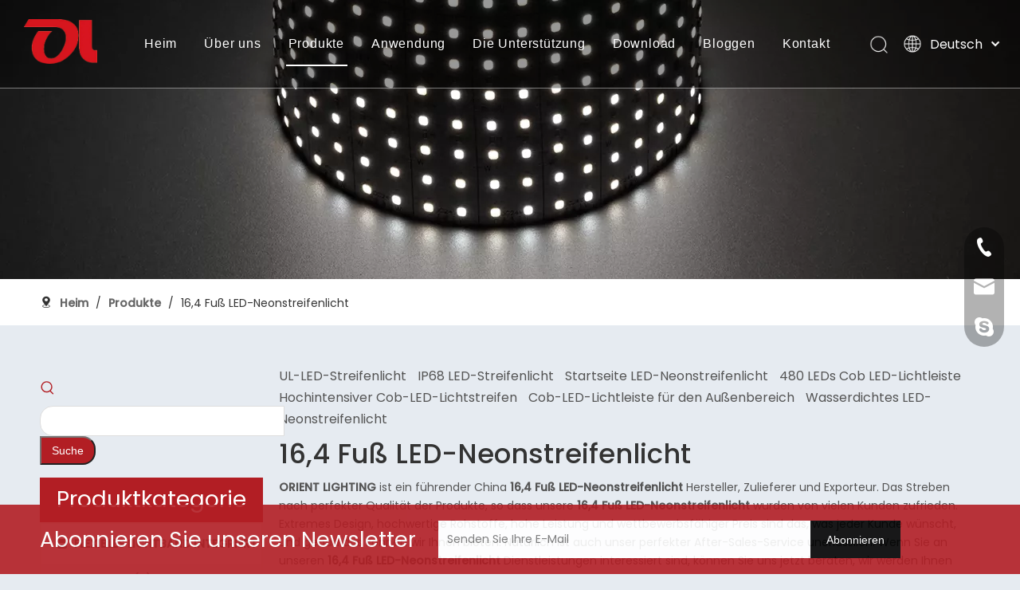

--- FILE ---
content_type: text/javascript;charset=UTF-8
request_url: https://imrorwxhokrolk5q-static.micyjz.com/static/t-rkBoBKiKprmlio7n/assets/widget/script/plugins/prodFilter/prodFilterHandle.js
body_size: 80
content:
(function(d,f,g){var e=d.phoenixSite||(d.phoenixSite={});
var c=e.prodFilter||(e.prodFilter={});
c.version="1.0.0";
var a={};
var b=d.$_phoenix==g;
f.extend(c,{getSubGroup:function(l,i,h){var m;
var k="/phoenix/admin/prodGroup/getSubGroup";
var j="/component/prodFilter/groupAjax";
var n={resultPage:j,groupId:i,targetLvl:parseInt(h)+1};
e.ajax({url:k,dataType:"html",type:"post",data:n,done:function(o,q,p){f(l).parents(".groupItem").append(o)
}})
},showResult:function(i,h,k){var j=new Array();
f(i).find(".groupItem").each(function(){var l=-1;
f(this).find("span[level] select").each(function(){if(f(this).val()!=-1){l=f(this).val()
}});
if(l!=-1){j.push(l)
}});
location.href=h+"?prodFilterGroupIds="+j.join(",")+"&filterMode="+k
},showResultCool:function(k,j,l){var i=new Array();
var h=new Array();
f(k).find(".groupItem").each(function(){f(this).find(".filtr-item.select").each(function(){leafGroupId=f(this).attr("value");
leafGroupName=f(this).attr("data-groupname");
i.push(leafGroupId);
h.push(leafGroupName)
})
});
location.href=j+"?prodFilterGroupIds="+i.join(",")+"&filterMode="+l
}})
})(window,jQuery);

--- FILE ---
content_type: application/javascript;charset=UTF-8
request_url: https://ld-analytics.micyjz.com/lkioKBookrRlrSSRRQRiiSqpmmkr/ltm-web.js?v=1668579882000
body_size: 11327
content:
(function(){var b=document;var a=window;
/*!!! previewModeHook */
;if(typeof window.MatomoTagManager!=="object"){if(typeof window._mtm!=="object"){window._mtm=[]}window.MatomoTagManager=(function(){var j=new Date().getTime();function h(){if(window.mtmPreviewWindow&&"object"===typeof window.mtmPreviewWindow.mtmLogs){var G=new Date();var I=[];for(var H=0;H<arguments.length;H++){I.push(JSON.stringify(arguments[H]))}window.mtmPreviewWindow.mtmLogs.push({time:G.toLocaleTimeString()+"."+G.getMilliseconds(),messages:I})}}function d(G){if(window.mtmPreviewWindow&&"object"===typeof window.mtmPreviewWindow.mtmEvents&&G){var i=new Date();G.time=i.toLocaleTimeString()+"."+i.getMilliseconds();window.mtmPreviewWindow.mtmEvents.push(G)}}var y={enabled:!!window.mtmPreviewWindow,log:function(){h.apply(a,arguments);
if(this.enabled&&"undefined"!==typeof console&&console&&console.debug){console.debug.apply(console,arguments)}},error:function(){h.apply(a,arguments);if("undefined"!==typeof console&&console&&console.error){console.error.apply(console,arguments)}}};function C(i){y.error(i);if(typeof k!=="object"||k.THROW_ERRORS){throw new Error(i)}}function u(H,J){if(B.isString(H)&&H.indexOf(".")!==-1){var I=H.split(".");var G;for(G=0;G<I.length;G++){if(I[G] in J){J=J[I[G]]}else{return}}return J}}function F(K){var J="mtm:";var G={};function I(N){return K in a&&B.isObject(a[K])}function M(N){return I()&&B.isFunction(a[K][N])}function L(P,N){if(M("setItem")){try{a[K].setItem(J+P,JSON.stringify(N))}catch(O){}}else{G[P]=N}}function H(P){if(M("getItem")){try{var N=a[K].getItem(J+P);if(N){N=JSON.parse(N);if(B.isObject(N)){return N}}}catch(O){}return{}}else{if(P in G){return G[P]}}}function i(O){if(M("removeItem")){try{a[K].removeItem(J+O)}catch(N){}}else{if(O in G){delete G[O]}}}this.set=function(R,O,S,N){var P=null;
if(N){P=(new Date().getTime())+(parseInt(N,10)*1000)}var Q=H(R);Q[O]={value:S,expire:P};L(R,Q)};this.get=function(P,N){var O=H(P);if(O&&N in O&&"value" in O[N]){if(O[N].expire&&O[N].expire<(new Date().getTime())){delete O[N];L(P);return}return O[N].value}};this.clearAll=function(){G={};if(I()&&B.isFunction(Object.keys)){var N=Object.keys(a[K]);if(N){for(var O=0;O<N.length;O++){if(String(N[O]).substr(0,J.length)===J){i(String(N[O]).substr(J.length))}}}}}}var x=new F("localStorage");var e=new F("sessionStorage");var B={_compare:function(J,G,I){var H=["equals","starts_with","contains","ends_with"];if(this.indexOfArray(H,I)!==-1){J=String(J).toLowerCase();G=String(G).toLowerCase()}switch(I){case"equals":return String(J)===String(G);case"equals_exactly":return String(J)===String(G);case"regexp":return null!==(String(J).match(new RegExp(G)));case"regexp_ignore_case":return null!==(String(J).match(new RegExp(G,"i")));case"lower_than":return J<G;case"lower_than_or_equals":return J<=G;case"greater_than":return J>G;
case"greater_than_or_equals":return J>=G;case"contains":return String(J).indexOf(G)!==-1;case"match_css_selector":if(!G||!J){return false}var i=A.bySelector(G);return B.indexOfArray(i,J)!==-1;case"starts_with":return String(J).indexOf(G)===0;case"ends_with":return String(J).substring(J.length-G.length,J.length)===G}return false},compare:function(J,G,H){var I=String(H).indexOf("not_")===0;if(I){H=String(H).substr("not_".length)}var i=this._compare(J,G,H);if(I){return !i}return i},trim:function(i){if(i&&String(i)===i){return i.replace(/^[\s\uFEFF\xA0]+|[\s\uFEFF\xA0]+$/g,"")}return i},isDefined:function(G){var i=typeof G;return i!=="undefined"},isFunction:function(i){return typeof i==="function"},isObject:function(i){return typeof i==="object"&&i!==null},isString:function(i){return typeof i==="string"},isNumber:function(i){return typeof i==="number"},isArray:function(G){if(!B.isObject(G)){return false}if("function"===typeof Array.isArray&&Array.isArray){return Array.isArray(G)}var H=Object.prototype.toString;
var i=H.call([]);return H.call(G)===i},hasProperty:function(i,G){return Object.prototype.hasOwnProperty.call(i,G)},indexOfArray:function(I,H){if(!I){return -1}if("function"===typeof I.indexOf&&I.indexOf){return I.indexOf(H)}if(!this.isArray(I)){return -1}for(var G=0;G<I.length;G++){if(I[G]===H){return G}}return -1},setMethodWrapIfNeeded:function(G,H,J){if(!(H in G)){G[H]=J;return}var I=G[H];if(!k.utils.isFunction(I)){G[H]=J;return}try{G[H]=function(){try{var K=I.apply(G,[].slice.call(arguments,0))}catch(L){J.apply(G,[].slice.call(arguments,0));throw L}J.apply(G,[].slice.call(arguments,0));return K}}catch(i){}}};var t=function(){this.values={};this.events=[];this.callbacks=[];this.reset=function(){this.values={};this.events=[];this.callbacks=[]};this.push=function(H){if(!B.isObject(H)){y.log("pushed dataLayer value is not an object",H);return}this.events.push(H);var G;for(G in H){if(B.hasProperty(H,G)){this.set(G,H[G])}}for(G=0;G<this.callbacks.length;G++){if(this.callbacks[G]){this.callbacks[G](H)
}}};this.on=function(i){this.callbacks.push(i);return this.callbacks.length-1};this.off=function(i){if(i in this.callbacks){this.callbacks[i]=null}};this.set=function(i,G){this.values[i]=G};this.getAllEvents=function(i){return this.events};this.get=function(i){if(i in this.values){if(B.isFunction(this.values[i])){return this.values[i]()}else{if(B.isObject(this.values[i])&&B.isFunction(this.values[i].get)){return this.values[i].get()}}return this.values[i]}var G=u(i,this.values);if(B.isDefined(G)){return G}}};var p=new t();var E={matchesDateRange:function(H,G,I){var J=H.getTime()+(H.getTimezoneOffset()*60000);if(G){G=String(G).replace(/-/g,"/")}if(I){I=String(I).replace(/-/g,"/")}var L,i;try{L=new Date(G)}catch(K){if(G){C("Invalid startDateTime given")}}try{i=new Date(I)}catch(K){if(I){C("Invalid startDateTime given")}}if(G&&isNaN&&isNaN(L.getTime())){C("Invalid startDateTime given")}if(I&&isNaN&&isNaN(i.getTime())){C("Invalid endDateTime given")}if(G&&J<(L.getTime()+(L.getTimezoneOffset()*60000))){return false
}if(I&&J>(i.getTime()+(i.getTimezoneOffset()*60000))){return false}return true}};var r={parseUrl:function(i,J){try{var K=document.createElement("a");K.href=i;var G=K.href;K=document.createElement("a");K.href=G;if(J&&J in K){if("hash"===J){return String(K[J]).replace("#","")}else{if("protocol"===J){return String(K[J]).replace(":","")}else{if("search"===J){return String(K[J]).replace("?","")}else{if("port"===J&&!K[J]){if(K.protocol==="https:"){return"443"}else{if(K.protocol==="http:"){return"80"}}}}}}if("pathname"===J&&K[J]&&String(K[J]).substr(0,1)!=="/"){return"/"+K[J]}if("port"===J&&K[J]){return String(K[J])}return K[J]}if("origin"===J&&"protocol" in K&&K.protocol){return K.protocol+"//"+K.hostname+(K.port?":"+K.port:"")}return}catch(I){if("function"===typeof URL){var H=new URL(i);if(J&&J in H){if("hash"===J){return String(H[J]).replace("#","")}else{if("protocol"===J){return String(H[J]).replace(":","")}else{if("search"===J){return String(H[J]).replace("?","")}else{if("port"===J&&!H[J]){if(H.protocol==="https:"){return 443
}else{if(H.protocol==="http:"){return 80}}}}}}return H[J]}return}}},decodeSafe:function(G){try{return a.decodeURIComponent(G)}catch(i){return a.unescape(G)}},getQueryParameter:function(K,G){if(!B.isDefined(G)){G=a.location.search}if(!G||!B.isDefined(K)||K===null||K===false||K===""){return null}var i=G.substr(0,1);if(G!=="?"&&G!=="&"){G="?"+G}K=K.replace("[","\\[");K=K.replace("]","\\]");var J=new RegExp("[?&]"+K+"(=([^&#]*)|&|#|$)");var I=J.exec(G);if(!I){return null}if(!I[2]){return""}var H=I[2].replace(/\+/g," ");return this.decodeSafe(H)}};var c;var D={hasSetupScroll:false,scrollCallbacks:[],scrollListenEvents:["scroll","resize"],offScroll:function(G){if(G in this.scrollCallbacks){this.scrollCallbacks[G]=null}var I=0,H=0;for(I in this.scrollCallbacks){if(this.scrollCallbacks[I]){H++}}if(!H){for(I=0;I<this.scrollListenEvents.length;I++){if(b.removeEventListener){a.removeEventListener(this.scrollListenEvents[I],this.didScroll,true)}else{a.detachEvent("on"+this.scrollListenEvents[I],this.didScroll)
}}this.hasSetupScroll=false}},didScroll:function(i){if(c){return}if(i&&i.type&&i.type==="scroll"&&i.target&&i.target!==b&&i.target!==a){return}c=setTimeout(function(){c=null;var G;for(G=0;G<D.scrollCallbacks.length;G++){if(D.scrollCallbacks[G]){D.scrollCallbacks[G](i)}}},120)},onScroll:function(G){this.scrollCallbacks.push(G);if(!this.hasSetupScroll){this.hasSetupScroll=true;var i=0;for(i=0;i<this.scrollListenEvents.length;i++){if(b.addEventListener){a.addEventListener(this.scrollListenEvents[i],this.didScroll,true)}else{a.attachEvent("on"+this.scrollListenEvents[i],this.didScroll)}}}return this.scrollCallbacks.length-1},getScreenHeight:function(){return a.screen.height},getScreenWidth:function(){return a.screen.width},getViewportWidth:function(){var i=a.innerWidth||b.documentElement.clientWidth||b.body.clientWidth;if(!i){return 0}return i},getViewportHeight:function(){var i=a.innerHeight||b.documentElement.clientHeight||b.body.clientHeight;if(!i){return 0}return i},getPerformanceTiming:function(i){if("performance" in a&&B.isObject(a.performance)&&B.isObject(a.performance.timing)&&i in a.performance.timing){return a.performance.timing[i]
}return 0}};var A={loadScriptUrl:function(H,G){if(!G){G={}}if(!B.isDefined(G.defer)){G.defer=true}if(!B.isDefined(G.async)){G.async=true}if(!B.isDefined(G.type)){G.type="text/javascript"}var i=document.createElement("script");i.src=H;i.type=G.type;i.defer=!!G.defer;i.async=!!G.async;if(B.isFunction(G.onload)){i.onload=G.onload}if(B.isFunction(G.onerror)){i.onerror=G.onerror}if(B.isDefined(G.charset)){i.charset=G.charset}if(B.isDefined(G.id)){i.id=G.id}b.head.appendChild(i)},getScrollLeft:function(){return a.document.body.scrollLeft||a.document.documentElement.scrollLeft},getScrollTop:function(){return a.document.body.scrollTop||a.document.documentElement.scrollTop},getDocumentHeight:function(){return Math.max(b.body.offsetHeight,b.body.scrollHeight,b.documentElement.offsetHeight,b.documentElement.clientHeight,b.documentElement.scrollHeight,1)},getDocumentWidth:function(){return Math.max(b.body.offsetWidth,b.body.scrollWidth,b.documentElement.offsetWidth,b.documentElement.clientWidth,b.documentElement.scrollWidth,1)
},addEventListener:function(I,H,G,i){if(!I){y.log("element not found, cannot add event listener",I,this);return}if(I.addEventListener){i=i||false;I.addEventListener(H,G,i);return true}if(I.attachEvent){return I.attachEvent("on"+H,G)}I["on"+H]=G},getElementText:function(G){if(!G){return}var i=G.innerText||G.textContent||"";i=i.replace(/([\s\uFEFF\xA0])+/g," ");i=i.replace(/(\s)+/g," ");return B.trim(i)},getElementClassNames:function(i){if(i&&i.className){return B.trim(String(i.className).replace(/\s{2,}/g," "))}return""},getElementAttribute:function(H,i){if(H&&H.getAttribute){return H.getAttribute(i)}if(!H||!H.attributes){return}var G=(typeof H.attributes[i]);if("undefined"===G){return null}if(H.attributes[i].value){return H.attributes[i].value}if(H.attributes[i].nodeValue){return H.attributes[i].nodeValue}return null},_htmlCollectionToArray:function(H){var i=[];if(!H||!H.length){return i}var G;for(G=0;G<H.length;G++){i.push(H[G])}return i},byId:function(i){if(B.isString(i)&&i.substr(0,1)==="#"){i=i.substr(1)
}return b.getElementById(i)},byClassName:function(i){if(i&&"getElementsByClassName" in b){return this._htmlCollectionToArray(b.getElementsByClassName(i))}return[]},byTagName:function(i){if(i&&"getElementsByTagName" in b){return this._htmlCollectionToArray(b.getElementsByTagName(i))}return[]},bySelector:function(i){if(i&&"querySelectorAll" in b){return this._htmlCollectionToArray(b.querySelectorAll(i))}return[]},isElementContext:function(I,i){if(!I||!i){return false}I=String(I).toLowerCase();i=String(i).toLowerCase();var H=I.lastIndexOf("<"+i);if(H===-1){return false}var G=I.substring(H);return !G.match(new RegExp("<\\s*/\\s*"+i+">"))},isAttributeContext:function(M,K){if(!M||!K){return false}M=String(M).replace(/([\s\uFEFF\xA0]*=[\s\uFEFF\xA0]*)/g,"=");var H=M.lastIndexOf("<");if(H===-1){return false}var O=M.substring(H);var G=O.indexOf(">");if(G!==-1){return false}var N=O.lastIndexOf("=");if(N===-1){return false}var J=O.lastIndexOf(" ",N);var L=O.substring(J,N);L=B.trim(L);if(L.toLowerCase()!==K.toLowerCase()){return false
}var I=O.substring(N).replace("=","");var i=I.substring(0,1);if('"'===i){return -1===I.substring(1).indexOf('"')}else{if("'"===i){return -1===I.substring(1).indexOf("'")}}return -1===I.indexOf(" ")},onLoad:function(i){if(b.readyState==="complete"){i()}else{if(a.addEventListener){a.addEventListener("load",i)}else{if(a.attachEvent){a.attachEvent("onload",i)}}}},onReady:function(H){var i=false;if(b.attachEvent){i=b.readyState==="complete"}else{i=b.readyState!=="loading"}if(i){H();return}if(b.addEventListener){this.addEventListener(b,"DOMContentLoaded",function G(){b.removeEventListener("DOMContentLoaded",G,false);if(!i){i=true;H()}})}else{if(b.attachEvent){b.attachEvent("onreadystatechange",function G(){if(b.readyState==="complete"){b.detachEvent("onreadystatechange",G);if(!i){i=true;H()}}})}}this.onLoad(function(){if(!i){i=true;H()}})}};function w(H){this.window=a;this.document=b;this.set=function(i,I){this[i]=I};this.get=function(I,i){if(I===null||I===false||!B.isDefined(I)){return i}if(I in this){if(B.isObject(this[I])&&"get" in this[I]&&B.isFunction(this[I].get)){return this[I].get()
}return this[I]}var J=u(I,this);if(B.isDefined(J)){return J}return i};this.buildVariable=function(i){return o(i,this.get("container"))};if(B.isObject(H)){for(var G in H){if(B.hasProperty(H,G)){this.set(G,H[G])}}}}function z(G,i){this.isValid=function(){var I=o(G.actual,i).get();var H=o(G.expected,i).get();return B.compare(I,H,G.comparison)}}function o(G,i){if(B.isObject(G)&&G.joinedVariable&&B.isArray(G.joinedVariable)){return new q(G.joinedVariable,i)}else{if(B.isObject(G)&&G.type){return new s(G,i)}}return new l(G,i)}function q(G,i){this.name="";this.type="JoinedVariable";this.getDefinition=function(){return G};this.get=function(){var I="",J;for(var H=0;H<G.length;H++){J=o(G[H],i).toString();if(J!==false&&J!==null&&B.isDefined(J)){I+=J}}return I};this.toString=function(){return this.get()};this.addDebugValues=function(H){H.push({name:null,type:"_joined",value:this.get()})}}function l(I,G){this.name="";this.type="ConstantVariable";this.getDefinition=function(){return I};function H(K){return K&&B.isObject(K)&&!B.isArray(K)&&(B.hasProperty(K,"type")||B.hasProperty(K,"joinedVariable"))
}function J(M){if(M==null||typeof M!=="object"){return M}var K=new M.constructor();var L;for(L in M){if(B.hasProperty(M,L)){K[L]=J(M[L])}}return K}function i(L){var K;if(H(L)){L=o(L,G).get()}else{if(L&&B.isArray(L)){for(K=0;K<L.length;K++){L[K]=i(L[K])}}else{if(L&&B.isObject(L)){for(K in L){if(B.hasProperty(L,K)){L[K]=i(L[K])}}}}}return L}this.get=function(){var K=I;if(B.isObject(K)){K=J(K);K=i(K)}return K};this.toString=function(){return I};this.addDebugValues=function(K){K.push({name:null,type:"_constant",value:this.get()})}}function s(H,G){this.type=H.type;this.name=H.name;this.lookUpTable=H.lookUpTable||[];this.defaultValue=undefined;this.parameters=H.parameters||{};this.getDefinition=function(){return H};this.get=function(){var L;try{L=this.theVariable.get()}catch(M){y.error("Failed to get value of variable",M,this);L=undefined}if((!B.isDefined(L)||L===null||L===false)&&B.isDefined(this.defaultValue)){L=this.defaultValue}var K;for(K=0;K<this.lookUpTable.length;K++){var N=this.lookUpTable[K];
if(B.compare(L,N.matchValue,N.comparison)){return N.outValue}}return L};this.toString=function(){if(this.theVariable&&B.hasProperty(this.theVariable,"toString")&&B.isFunction(this.theVariable.toString)){try{return this.theVariable.toString()}catch(i){y.error("Failed to get toString of variable",i,this);return}}return this.get()};this.addDebugValues=function(i){i.push({name:this.name,type:this.type,value:this.get()})};if("undefined"!==typeof H.defaultValue){this.defaultValue=H.defaultValue}if(!B.isDefined(H.Variable)||!H.Variable){y.log("no template defined for variable ",H);return}var I,J=new w({variable:this,container:G});if(B.isObject(H.parameters)){for(I in H.parameters){if(B.hasProperty(H.parameters,I)){J.set(I,o(H.parameters[I],G))}}}if(B.isFunction(H.Variable)){this.theVariable=new H.Variable(J,k)}else{if(B.isObject(H.Variable)){this.theVariable=H.Variable}else{if(H.Variable in G.templates){this.theVariable=new G.templates[H.Variable](J,k)}else{C("No matching variable template found")
}}}}function f(I,G){this.referencedTags=[];this.id=I.id;this.type=I.type;this.name=I.name;this.conditions=[];this.parameters=I.parameters||{};var H=this;this.getId=function(){return this.id};this.setUp=function(){if(this.theTrigger&&this.theTrigger.setUp&&B.isFunction(this.theTrigger.setUp)){this.theTrigger.setUp(function(P){p.push(P);if(!("event" in P)){return}var L={tags:[],variables:[],metTrigger:null,name:P.event,eventData:P,container:{}};var O,N;if(H.meetsConditions()){y.log("The condition is met for trigger "+H.name,H);L.metTrigger={name:H.name,type:H.type};var M=H.getReferencedTags();for(N=0;N<M.length;N++){if(M[N].hasBlockTrigger(H)){M[N].block();M[N].addDebugValues(L.tags,"Block")}else{if(M[N].hasFireTrigger(H)){M[N].fire();M[N].addDebugValues(L.tags,"Fire")}}}}if(window.mtmPreviewWindow||y.enabled){G.addDebugValues(L.container);d(L);if(y.enabled){y.log("event: ",L)}}})}};this.addReferencedTag=function(i){this.referencedTags.push(i)};this.getReferencedTags=function(){return this.referencedTags
};this.meetsConditions=function(){var L,M;for(L=0;L<this.conditions.length;L++){M=new z(this.conditions[L],G);if(!M.isValid()){return false}}return true};if(I.conditions&&B.isArray(I.conditions)){this.conditions=I.conditions}var J,K=new w({trigger:this,container:G});if(B.isObject(I.parameters)){for(J in I.parameters){if(B.hasProperty(I.parameters,J)){K.set(J,o(I.parameters[J],G))}}}if(!B.isDefined(I.Trigger)||!I.Trigger){y.error("no template defined for trigger ",I);return}if(B.isFunction(I.Trigger)){this.theTrigger=new I.Trigger(K,k)}else{if(B.isObject(I.Trigger)){this.theTrigger=I.Trigger}else{if(I.Trigger in G.templates){this.theTrigger=new G.templates[I.Trigger](K,k)}else{C("No matching trigger template found")}}}K=null}function g(G,H){this.type=G.type;this.name=G.name;this.fireTriggerIds=G.fireTriggerIds?G.fireTriggerIds:[];this.blockTriggerIds=G.blockTriggerIds?G.blockTriggerIds:[];this.fireLimit=G.fireLimit?G.fireLimit:g.FIRE_LIMIT_UNLIMITED;this.fireDelay=G.fireDelay?parseInt(G.fireDelay,10):0;
this.startDate=G.startDate?G.startDate:null;this.endDate=G.endDate?G.endDate:null;this.numExecuted=0;this.blocked=false;this.parameters=G.parameters||{};var I=this;this.addDebugValues=function(i,L){i.push({action:L,type:this.type,name:this.name,numExecuted:this.numExecuted})};this._doFire=function(){if(this.blocked){y.log("not firing as this tag is blocked",this);return"tag is blocked"}if(this.fireLimit!==g.FIRE_LIMIT_UNLIMITED&&this.numExecuted){y.log("not firing as this tag has limit reached",this);return"fire limit is restricted"}var L="tag";if(H.id){L+="_"+H.id}if(this.fireLimit===g.FIRE_LIMIT_ONCE_24HOURS&&!window.mtmPreviewWindow){if(x.get(L,this.name)){y.log("not firing as this tag has 24hours limit reached",this);return"fire limit 24hours is restricted"}}if(this.fireLimit===g.FIRE_LIMIT_ONCE_LIFETIME&&!window.mtmPreviewWindow){if(x.get(L,this.name)){y.log("not firing as this tag has limit reached",this);return"fire limit lifetime is restricted"}}if(!E.matchesDateRange(new Date(),this.startDate,this.endDate)){y.log("not firing as this tag does not match date",this);
return"date range does not match"}if(!this.theTag||!this.theTag.fire){y.log("not firing as tag does not exist anymore",this);return"tag not found"}y.log("firing this tag",this);this.numExecuted++;if(this.fireLimit===g.FIRE_LIMIT_ONCE_24HOURS){var i=24*60*60;x.set(L,this.name,"1",i)}if(this.fireLimit===g.FIRE_LIMIT_ONCE_LIFETIME){x.set(L,this.name,"1")}this.theTag.fire();y.log("fired this tag",this)};this.fire=function(){if(this.fireDelay){setTimeout(function(){I._doFire()},this.fireDelay)}else{return this._doFire()}};this.block=function(){this.blocked=true};this.hasFireTrigger=function(i){if(!this.fireTriggerIds||!this.fireTriggerIds.length){return false}if(!i){return false}var L=i.getId();return B.indexOfArray(this.fireTriggerIds,L)!==-1};this.hasBlockTrigger=function(i){if(!this.blockTriggerIds||!this.blockTriggerIds.length){return false}if(!i){return false}var L=i.getId();return B.indexOfArray(this.blockTriggerIds,L)!==-1};if(!B.isDefined(G.Tag)||!G.Tag){y.error("no template defined for tag ",G);
return}var J,K=new w({tag:this,container:H});if(B.isObject(G.parameters)){for(J in G.parameters){if(B.hasProperty(G.parameters,J)){K.set(J,o(G.parameters[J],H))}}}if(B.isFunction(G.Tag)){this.theTag=new G.Tag(K,k)}else{if(B.isObject(G.Tag)){this.theTag=G.Tag}else{if(G.Tag in H.templates){this.theTag=new H.templates[G.Tag](K,k)}else{C("No matching tag template found")}}}}g.FIRE_LIMIT_ONCE_PAGE="once_page";g.FIRE_LIMIT_ONCE_24HOURS="once_24hours";g.FIRE_LIMIT_ONCE_LIFETIME="once_lifetime";g.FIRE_LIMIT_UNLIMITED="unlimited";function n(H,M){var I=this;this.id=H.id;this.idsite=H.idsite||null;this.versionName=H.versionName||null;this.revision=H.revision||null;this.environment=H.environment||null;this.templates=M||{};this.dataLayer=new t();this.variables=[];this.triggers=[];this.tags=[];this.onNewGlobalDataLayerValue=function(i){this.dataLayer.push(i)};p.on(function(i){I.onNewGlobalDataLayerValue(i)});this.addDebugValues=function(O){O.variables=[];var P;for(P=0;P<this.variables.length;P++){this.variables[P].addDebugValues(O.variables)
}O.tags=[];for(P=0;P<this.tags.length;P++){this.tags[P].addDebugValues(O.tags,"Not Fired Yet")}O.id=this.id;O.versionName=this.versionName;O.dataLayer=JSON.parse(JSON.stringify(this.dataLayer.values))};this.getTriggerById=function(O){if(!O){return}var P;for(P=0;P<this.triggers.length;P++){if(this.triggers[P].getId()===O){return this.triggers[P]}}};this.addTrigger=function(i){if(!i){return}var O=this.getTriggerById(i.id);if(!O){O=new f(i,this);this.triggers.push(O)}return O};var L,K,G,N,J;if(H.variables&&B.isArray(H.variables)){for(L=0;L<H.variables.length;L++){this.variables.push(o(H.variables[L],this))}}if(H.triggers&&B.isArray(H.triggers)){for(L=0;L<H.triggers.length;L++){this.addTrigger(H.triggers[L])}}if(H.tags&&B.isArray(H.tags)){for(L=0;L<H.tags.length;L++){N=H.tags[L];G=new g(N,this);this.tags.push(G);if(N.blockTriggerIds&&B.isArray(N.blockTriggerIds)){for(K=0;K<N.blockTriggerIds.length;K++){J=this.getTriggerById(N.blockTriggerIds[K]);if(J){J.addReferencedTag(G)}}}if(N.fireTriggerIds&&B.isArray(N.fireTriggerIds)){for(K=0;
K<N.fireTriggerIds.length;K++){J=this.getTriggerById(N.fireTriggerIds[K]);if(J){J.addReferencedTag(G)}}}}}this.run=function(){var P=p.getAllEvents();var O;for(O=0;O<P.length;O++){this.onNewGlobalDataLayerValue(P[O])}for(O=0;O<this.triggers.length;O++){this.triggers[O].setUp()}}}var k={THROW_ERRORS:true,dataLayer:p,containers:[],url:r,date:E,utils:B,debug:y,dom:A,window:D,Variable:s,storage:{local:x,session:e},_buildVariable:o,Condition:z,TemplateParameters:w,Trigger:f,Tag:g,throwError:C,Container:n,addContainer:function(I,G){if(!window.mtmPreviewWindow){var H=b.getElementById("mtmDebugFrame");if(H&&H.contentWindow){window.mtmPreviewWindow=H.contentWindow}}y.log("creating container");var i=new n(I,G);this.containers.push(i);i.dataLayer.push({"mtm.containerId":i.id});y.log("running container");i.run();return i},enableDebugMode:function(){y.enabled=true}};if("matomoTagManagerAsyncInit" in a&&B.isFunction(a.matomoTagManagerAsyncInit)){a.matomoTagManagerAsyncInit()}var m=a._mtm;a._mtm={push:function(){var K,I,H,M,N;
for(K=0;K<arguments.length;K+=1){N=null;if(arguments[K]&&arguments[K].slice){N=arguments[K].slice()}M=arguments[K];if(B.isObject(M)&&!B.isArray(M)){p.push(M);continue}H=M.shift();var L=B.isString(H)&&H.indexOf("::")>0;if(L){var G,J;G=H.split("::");J=G[0];H=G[1];if("object"===typeof k[J]&&B.isFunction(k[J][H])){k[J][H].apply(k[J],M)}}else{if(H&&H in k&&B.isFunction(k[H])){k[H].apply(k,M)}else{y.error("method "+H+" is not valid")}}}}};var v;for(v=0;v<m.length;v++){a._mtm.push(m[v])}p.push({"mtm.mtmScriptLoadedTime":j});if("undefined"!==typeof a.dataLayer&&B.isArray(a.dataLayer)){for(v=0;v<a.dataLayer.length;v++){if(B.isObject(a.dataLayer[v])){p.push(a.dataLayer[v])}}}return k})()}
(function(){
var Templates = {};
Templates['MailToRedirectTag'] = (function () {
    var callbacks = function (parameters) {
        var formType = parameters.formType && parameters.formType.get();
        var formName = parameters.formName && parameters.formName.get();
        var type = parameters.type && parameters.type.get() ;
        var pageUrl = parameters.pageUrl && parameters.pageUrl.get();
        var isTarget = parameters.isTarget && parameters.isTarget.get();
        var pageIdSuccess = parameters.pageIdSuccess && parameters.pageIdSuccess.get();
        if((!formType || formType == '-10') && type == 1) return;
        var mailDialogDom = document.querySelectorAll('a[href*="mailto"]');
        Array.from(mailDialogDom).forEach(function (item) {
            if(type == '2') {
                item.setAttribute('href', pageUrl);
                item.setAttribute('target', isTarget);
            } else {
                item.setAttribute('href', 'javascript:phoenixSite.mailtoPopUpNew.popup("'+formType+'","'+formName+'","","", "'+pageIdSuccess+'")')
            }

        })
    }
    return function (parameters, TagManager) {
        this.fire = function () {
            /**
             * 链接组件弹窗表单
             */
            (function(window, $, undefined){
                // 前台全局命名空间
                var phoenixSite = window.phoenixSite || (window.phoenixSite = {});
                var name = "mailtoPopUpNew";
                var form = phoenixSite[name] || (phoenixSite[name] = {});
                form.version = "1.0.0";
                // 弹窗方法
                $.extend(form, {
                    popup: function(formType, formName, redirectUrl, pageId, pageType){
                        var curBackendPageId = phoenixSite.page._pId;
                        var date = new Date();
                        var currentdate = date.getTime().toString();
                        if(!!!redirectUrl){
                            var data = {
                                'formType': formType,
                                'formName': formName,
                                'pageType': pageType,
                                'cur_backend_pageId': curBackendPageId,
                                'currentdate': "t_" + currentdate
                            }
                        }else{
                            var data = {
                                'formType': formType,
                                'formName': formName,
                                'pageType': pageType,
                                'redirectUrl': redirectUrl,
                                'cur_backend_pageId': pageId,
                                'currentdate': "t_" + currentdate
                            }
                        }
                        var _options = {
                            url: '/phoenix/admin/form/inquiryHelper',
                            type: 'get',
                            data: data,
                            success: function(xhr){
                                $('#form_mailto_popup_div').remove();
                                $('body').append(xhr);
                                $("#form_mailto_popup_div").fadeIn();
                                //模拟添加按钮消除手机端因为绝对定位或是固定定位软键盘弹起产生的定位影响
                                if($(".pop-inquire .pop-main .control-group.submitGroup").length>0 && $("#formsubmitClone").length == 0){
                                    var submitGroupAdd = $(".pop-inquire .pop-main .control-group.submitGroup").clone();
                                    $(".pop-inquire .pop-box").append(submitGroupAdd);
                                    if($(".pop-inquire .pop-box>.submitGroup").find("button").length == 1){
                                        $(".pop-inquire .pop-box>.submitGroup").find("button").eq(0).attr("id","formsubmitClone");
                                    }
                                    if($(".pop-inquire .pop-box>.submitGroup").find("button").length == 2){
                                        $(".pop-inquire .pop-box>.submitGroup").find("button").eq(0).attr("id","formsubmitClone");
                                        $(".pop-inquire .pop-box>.submitGroup").find("button").eq(1).attr("id","formresetClone")
                                    }
                                }
                            }
                        }
                        $.ajax(_options);
                        //按钮点击委托
                        //提交
                        $(document).on("click","#formsubmitClone",function(ev){
                            var trackingCode = parameters.trackingCode && parameters.trackingCode.get();
                            if(trackingCode && trackingCode != ""){
                                try{
                                    eval(trackingCode);
                                }catch (e) {
                                    console.log(e)
                                }
                            }
                            $(".form_mailto_inquire_popup #formsubmit").click();

                        })
                        //重置
                        $(document).on("click","#formresetClone",function(ev){
                            $(".form_mailto_inquire_popup #formreset").click();
                        })
                    }
                })
            })(window, jQuery);


            callbacks(parameters)

        };
    };
})(); 
Templates['CustomJsFunctionVariable974139d1'] = (function () { return function (parameters, TagManager) { this.get = function () {  
	var target = parameters.container.dataLayer.get("mtm.clickElement");
	var socialTitle = target.title || "social"
	return socialTitle;
}; } })(); 
Templates['ClickTextVariable'] = (function () { return function (parameters, TagManager) { this.get = function () { return parameters.container.dataLayer.get("mtm.clickText") }; } })(); 
Templates['FaceBookTag'] = (function () {return function (parameters, TagManager) {this.fire = function () {};};})(); 
Templates['LeadongAnalyticsTag'] = (function () {
  var libLoaded = false;
  window._ldDataLayer = window._ldDataLayer || [];
  function checkLoadedAlready()
  {
      if (typeof window.ldCollect === 'object') {
          libLoaded = true; // eg loaded by tests or manually by user
          return true;
      }
      return false;
  }
  function loadTracker(url, callback)
  {
      if (checkLoadedAlready()) {
        callback();
        return;
      }
      if (!libLoaded) {
        libLoaded = true;
        var d=document, g=d.createElement('script'), s=d.getElementsByTagName('script')[0];
        g.type='text/javascript'; g.async=true; g.defer=true; g.src=url; s.parentNode.insertBefore(g,s);
        g.onload = g.onreadystatechange = function () {
          var state = this.readyState;
          if (!state || state === "loaded" || state === "complete") {
            callback();
          }
        };
      }
  }
  var callbacks = function (parameters,callback){
    var ldConfig = parameters.get('ldConfig', {});
    loadTracker(ldConfig.analyticsUrl, callback);
  }
  return function (parameters, TagManager) {
    
    this.fire = function () {
      callbacks(parameters,function () {
        var tracker;
        var ldConfig = parameters.get('ldConfig', {});
        if (ldConfig.configId && ldConfig.trackerUrl){
          tracker = ldCollect.addTracker(ldConfig.configId, ldConfig.trackerUrl);
        }
        if (tracker) {
          var trackingType = parameters.get('trackingType');
  
          if (trackingType === 'pageview') {
              tracker.trackPageView();
          } else if (trackingType === 'event') {
			  var encodeTag = parameters.tag.encodeTag;
              tracker.trackEvent(parameters.get('eventCategory'), parameters.get('eventAction'), parameters.get('eventName'), parameters.get('eventValue'), encodeTag);
          }
        }
      })
    };
  };
})(); 
Templates['SystemConfigurationVariable'] = (function () {
    return function (parameters, TagManager) {

        this.get = function () {
            var config = {};
            for (var i in parameters) {
                if (i === 'document' || i === 'window' || i === 'container' || i === 'variable' || TagManager.utils.isFunction(parameters[i])) {
                    continue;
                }

                if (TagManager.utils.hasProperty(parameters, i)) {
                    config[i] = parameters.get(i);
                }
            }

            return config;
        };

        this.toString = function () {
            return '';
        };
    };
})(); 
Templates['DomReadyTrigger'] = (function () {
    return function (parameters, TagManager) {
        this.setUp = function (triggerEvent) {
            TagManager.dom.onReady(function () {
                triggerEvent({event: 'DOMReady'});
            });
        };
    };
})(); 
Templates['ClickDestinationUrlVariable'] = (function(){ return function (parameters, TagManager) { this.get = function () { return parameters.container.dataLayer.get("mtm.clickElementUrl") }; } })(); 
Templates['SiteInquiryTag'] = (function () {return function (parameters, TagManager) {this.fire = function () {};};})(); 
Templates['AllElementsClickTrigger'] = (function () {
    return function (parameters, TagManager) {
        this.setUp = function (triggerEvent) {
            TagManager.dom.onReady(function () {
                TagManager.dom.addEventListener(parameters.document.body, "click", function (event) {
                    if (!event.target) {
                        return;
                    }
                    var target = event.target;
                    triggerEvent({
                        event: 'mtm.AllElementsClick',
                        'mtm.clickElement': target,
                        'mtm.clickElementId': TagManager.dom.getElementAttribute(target, 'id'),
                        'mtm.clickElementClasses': TagManager.dom.getElementClassNames(target),
                        'mtm.clickText': TagManager.dom.getElementText(target),
                        'mtm.clickNodeName': target.nodeName,
                        'mtm.clickElementUrl': target.href || TagManager.dom.getElementAttribute(target, 'href')
                    });
                });
            });
        };
    };
})(); 
Templates['CustomJsFunctionVariable5f71bf1b'] = (function () { return function (parameters, TagManager) { this.get = function () {
	var target = parameters.container.dataLayer.get("mtm.clickElement");
	var shareClassName = target.parentElement.className;
	try{
		// 社交分享组件
		var allShareList = document.querySelectorAll("div.sitewidget-share");
		for(var i in allShareList){
					var shareComponent = allShareList[i];
			if(shareComponent.contains(target)){
				return "shareComponent";
			}
		}
	}catch(e){}
	try{
		// 产品分享
		var prodShareList = document.querySelectorAll("div.prodlist-pro-shareit");
		for(var i in prodShareList){
					var prodShare = prodShareList[i];
			if(prodShare.contains(target)){
				return "prodShare";
			}
		}
	}catch(e){}
	try{
		// 文章分享
		var articleShareList = document.querySelectorAll("div.articledetail-user-shareit");
		for(var i in articleShareList){
					var articleShare = articleShareList[i];
			if(articleShare.contains(target)){
				return "articleShare";
			}
		}
	}catch(e){}
	return "no_trigger";
}; } })(); 
Templates['AllLinksClickTrigger'] = (function () {
    return function (parameters, TagManager) {
        this.setUp = function (triggerEvent) {

            TagManager.dom.onReady(function () {

                function isClickNode(nodeName)
                {
                    return nodeName === 'A' || nodeName === 'AREA';
                }

                TagManager.dom.addEventListener(parameters.document.body, 'click', function (event) {
                    if (!event.target) {
                        return;
                    }

                    var target = event.target;
                    var nodeName = target.nodeName;

                    while (!isClickNode(nodeName) && target && target.parentNode) {
                        target = target.parentNode;
                        nodeName = target.nodeName;
                    }

                    if (target && isClickNode(nodeName)) {
                        triggerEvent({
                            event: 'mtm.AllLinksClick',
                            'mtm.clickElement': target,
                            'mtm.clickElementId': TagManager.dom.getElementAttribute(target, 'id'),
                            'mtm.clickElementClasses': TagManager.dom.getElementClassNames(target),
                            'mtm.clickText': TagManager.dom.getElementText(target),
                            'mtm.clickNodeName': nodeName,
                            'mtm.clickElementUrl': TagManager.dom.getElementAttribute(target, 'href')
                        });
                    }
                });

            });
        };
    };
})(); 
Templates['ClickElementVariable'] = (function () { return function (parameters, TagManager) { this.get = function () { return parameters.container.dataLayer.get("mtm.clickElement") }; } })(); 
window.MatomoTagManager.addContainer({"id":18,"idsite":"-1","versionName":"sys_v1","revision":"0","environment":"live","tags":[{"id":457988,"name":"FaceBook","blockTriggerIds":"","fireTriggerIds":[228],"fireLimit":"unlimited","fireDelay":0,"type":"FaceBook","encodeTag":"wvfUKpOPHony","Tag":"FaceBookTag","parameters":{"notifyEmail":"","notifyStatus":"0"}},{"id":458078,"name":"SiteInquiry","blockTriggerIds":"","fireTriggerIds":[228],"fireLimit":"unlimited","fireDelay":0,"type":"SiteInquiry","encodeTag":"mkUfKpOaSAmI","Tag":"SiteInquiryTag","parameters":{"notifyEmail":"","notifyStatus":"0"}},{"id":458118,"name":"MailToRedirect","blockTriggerIds":"","fireTriggerIds":[228],"fireLimit":"unlimited","fireDelay":0,"type":"MailToRedirect","encodeTag":"fDUpKfOaIBLd","Tag":"MailToRedirectTag","parameters":{"formType":"1","pageUrl":"7","type":"1","pageIdSuccess":"7","notifyEmail":"","notifyStatus":"0","formName":"Formular-Popup-Fenster (Produktanfrage)"}},{"id":1,"name":"Analytics","fireTriggerIds":[1],"fireLimit":"unlimited","fireDelay":0,"type":"LeadongAnalytics","encodeTag":"GkUfApKfpKpq","Tag":"LeadongAnalyticsTag","parameters":{"ldConfig":{"name":"SystemConfiguration","type":"SystemConfiguration","lookUpTable":[],"Variable":"SystemConfigurationVariable","parameters":{"analyticsUrl":"//ld-analytics.micyjz.com/analytics.js?id=42396a79544973757a355a54753370497250496f49414e676e724174416b596a&v=1668579882000","useSendBeacon":"true","configId":"42396a79544973757a355a54753370497250496f49414e676e724174416b596a","trackerUrl":"//ld-analytics.micyjz.com/collect"}},"trackingType":"pageview","idGoal":"","documentTitle":"","customUrl":"","eventCategory":"","eventAction":"","eventName":"","eventValue":""}},{"id":2,"name":"Mail To","fireTriggerIds":[2],"fireLimit":"unlimited","fireDelay":0,"type":"LeadongAnalytics","encodeTag":"LTAfpKUffAKW","Tag":"LeadongAnalyticsTag","parameters":{"ldConfig":{"name":"SystemConfiguration","type":"SystemConfiguration","lookUpTable":[],"Variable":"SystemConfigurationVariable","parameters":{"analyticsUrl":"//ld-analytics.micyjz.com/analytics.js?id=42396a79544973757a355a54753370497250496f49414e676e724174416b596a&v=1668579882000","useSendBeacon":"true","configId":"42396a79544973757a355a54753370497250496f49414e676e724174416b596a","trackerUrl":"//ld-analytics.micyjz.com/collect"}},"trackingType":"event","idGoal":"","documentTitle":"","customUrl":"","eventCategory":"action_mail","eventAction":"Click","eventName":"Click","eventValue":{"name":"ClickText","type":"ClickText","lookUpTable":[],"Variable":"ClickTextVariable","parameters":{}}}},{"id":3,"name":"Social Attention","fireTriggerIds":[3],"fireLimit":"unlimited","fireDelay":0,"type":"LeadongAnalytics","encodeTag":"LIAKUpfAKUUY","Tag":"LeadongAnalyticsTag","parameters":{"ldConfig":{"name":"SystemConfiguration","type":"SystemConfiguration","lookUpTable":[],"Variable":"SystemConfigurationVariable","parameters":{"analyticsUrl":"//ld-analytics.micyjz.com/analytics.js?id=42396a79544973757a355a54753370497250496f49414e676e724174416b596a&v=1668579882000","useSendBeacon":"true","configId":"42396a79544973757a355a54753370497250496f49414e676e724174416b596a","trackerUrl":"//ld-analytics.micyjz.com/collect"}},"trackingType":"event","idGoal":"","documentTitle":"","customUrl":"","eventCategory":"action_socialAttention","eventAction":"Click","eventName":"socialAttention","eventValue":{"name":"CustomJsFunction","type":"CustomJsFunction","lookUpTable":[],"parameters":{"jsFunction":"function () {  \n\tvar target = parameters.container.dataLayer.get(\"mtm.clickElement\");\n\tvar socialTitle = target.title || \"social\"\n\treturn socialTitle;\n}"},"Variable":"CustomJsFunctionVariable974139d1"}}},{"id":4,"name":"Social Share","fireTriggerIds":[4],"fireLimit":"unlimited","fireDelay":0,"type":"LeadongAnalytics","encodeTag":"GCUfKApAffUt","Tag":"LeadongAnalyticsTag","parameters":{"ldConfig":{"name":"SystemConfiguration","type":"SystemConfiguration","lookUpTable":[],"Variable":"SystemConfigurationVariable","parameters":{"analyticsUrl":"//ld-analytics.micyjz.com/analytics.js?id=42396a79544973757a355a54753370497250496f49414e676e724174416b596a&v=1668579882000","useSendBeacon":"true","configId":"42396a79544973757a355a54753370497250496f49414e676e724174416b596a","trackerUrl":"//ld-analytics.micyjz.com/collect"}},"trackingType":"event","idGoal":"","documentTitle":"","customUrl":"","eventCategory":"action_socialShare","eventAction":"Click","eventName":{"name":"CustomJsFunction","type":"CustomJsFunction","lookUpTable":[],"parameters":{"jsFunction":"function () {\n\tvar target = parameters.container.dataLayer.get(\"mtm.clickElement\");\n\tvar shareClassName = target.parentElement.className;\n\ttry{\n\t\t// 社交分享组件\n\t\tvar allShareList = document.querySelectorAll(\"div.sitewidget-share\");\n\t\tfor(var i in allShareList){\n\t\t\t\t\tvar shareComponent = allShareList[i];\n\t\t\tif(shareComponent.contains(target)){\n\t\t\t\treturn \"shareComponent\";\n\t\t\t}\n\t\t}\n\t}catch(e){}\n\ttry{\n\t\t// 产品分享\n\t\tvar prodShareList = document.querySelectorAll(\"div.prodlist-pro-shareit\");\n\t\tfor(var i in prodShareList){\n\t\t\t\t\tvar prodShare = prodShareList[i];\n\t\t\tif(prodShare.contains(target)){\n\t\t\t\treturn \"prodShare\";\n\t\t\t}\n\t\t}\n\t}catch(e){}\n\ttry{\n\t\t// 文章分享\n\t\tvar articleShareList = document.querySelectorAll(\"div.articledetail-user-shareit\");\n\t\tfor(var i in articleShareList){\n\t\t\t\t\tvar articleShare = articleShareList[i];\n\t\t\tif(articleShare.contains(target)){\n\t\t\t\treturn \"articleShare\";\n\t\t\t}\n\t\t}\n\t}catch(e){}\n\treturn \"no_trigger\";\n}"},"Variable":"CustomJsFunctionVariable5f71bf1b"},"eventValue":""}}],"triggers":[{"id":238,"type":"DomReady","name":"DOM Ready","Trigger":"DomReadyTrigger","parameters":{},"conditions":[]},{"id":228,"type":"DomReady","name":"DOM Ready","Trigger":"DomReadyTrigger","parameters":{},"conditions":[]},{"id":1,"type":"DomReady","name":"DOM Ready","Trigger":"DomReadyTrigger","parameters":{},"conditions":[]},{"id":2,"type":"AllLinksClick","name":"Mail To Click","Trigger":"AllLinksClickTrigger","parameters":{},"conditions":[{"actual":{"name":"ClickDestinationUrl","type":"ClickDestinationUrl","lookUpTable":[],"Variable":"ClickDestinationUrlVariable","parameters":{}},"comparison":"starts_with","expected":"mailto:"}]},{"id":3,"type":"AllLinksClick","name":"Social Attention Click","Trigger":"AllLinksClickTrigger","parameters":{},"conditions":[{"actual":{"name":"ClickElement","type":"ClickElement","lookUpTable":[],"Variable":"ClickElementVariable","parameters":{}},"comparison":"match_css_selector","expected":"div.sitewidget-follow div.sitewidget-bd a.follow-a"}]},{"id":4,"type":"AllElementsClick","name":"Social Share Click","Trigger":"AllElementsClickTrigger","parameters":{},"conditions":[{"actual":{"name":"CustomJsFunction","type":"CustomJsFunction","lookUpTable":[],"parameters":{"jsFunction":"function () {\n\tvar target = parameters.container.dataLayer.get(\"mtm.clickElement\");\n\tvar shareClassName = target.parentElement.className;\n\ttry{\n\t\t// 社交分享组件\n\t\tvar allShareList = document.querySelectorAll(\"div.sitewidget-share\");\n\t\tfor(var i in allShareList){\n\t\t\t\t\tvar shareComponent = allShareList[i];\n\t\t\tif(shareComponent.contains(target)){\n\t\t\t\treturn \"shareComponent\";\n\t\t\t}\n\t\t}\n\t}catch(e){}\n\ttry{\n\t\t// 产品分享\n\t\tvar prodShareList = document.querySelectorAll(\"div.prodlist-pro-shareit\");\n\t\tfor(var i in prodShareList){\n\t\t\t\t\tvar prodShare = prodShareList[i];\n\t\t\tif(prodShare.contains(target)){\n\t\t\t\treturn \"prodShare\";\n\t\t\t}\n\t\t}\n\t}catch(e){}\n\ttry{\n\t\t// 文章分享\n\t\tvar articleShareList = document.querySelectorAll(\"div.articledetail-user-shareit\");\n\t\tfor(var i in articleShareList){\n\t\t\t\t\tvar articleShare = articleShareList[i];\n\t\t\tif(articleShare.contains(target)){\n\t\t\t\treturn \"articleShare\";\n\t\t\t}\n\t\t}\n\t}catch(e){}\n\treturn \"no_trigger\";\n}"},"Variable":"CustomJsFunctionVariable5f71bf1b"},"comparison":"not_equals","expected":"no_trigger"}]}],"variables":[{"name":"ClickText","type":"ClickText","lookUpTable":[],"Variable":"ClickTextVariable","parameters":{}},{"name":"ClickDestinationUrl","type":"ClickDestinationUrl","lookUpTable":[],"Variable":"ClickDestinationUrlVariable","parameters":{}},{"name":"SystemConfiguration","type":"SystemConfiguration","lookUpTable":[],"Variable":"SystemConfigurationVariable","parameters":{"analyticsUrl":"//ld-analytics.micyjz.com/analytics.js?id=42396a79544973757a355a54753370497250496f49414e676e724174416b596a&v=1668579882000","useSendBeacon":"true","configId":"42396a79544973757a355a54753370497250496f49414e676e724174416b596a","trackerUrl":"//ld-analytics.micyjz.com/collect"}},{"name":"CustomJsFunction","type":"CustomJsFunction","lookUpTable":[],"parameters":{"jsFunction":"function () {\n\tvar target = parameters.container.dataLayer.get(\"mtm.clickElement\");\n\tvar shareClassName = target.parentElement.className;\n\ttry{\n\t\t// 社交分享组件\n\t\tvar allShareList = document.querySelectorAll(\"div.sitewidget-share\");\n\t\tfor(var i in allShareList){\n\t\t\t\t\tvar shareComponent = allShareList[i];\n\t\t\tif(shareComponent.contains(target)){\n\t\t\t\treturn \"shareComponent\";\n\t\t\t}\n\t\t}\n\t}catch(e){}\n\ttry{\n\t\t// 产品分享\n\t\tvar prodShareList = document.querySelectorAll(\"div.prodlist-pro-shareit\");\n\t\tfor(var i in prodShareList){\n\t\t\t\t\tvar prodShare = prodShareList[i];\n\t\t\tif(prodShare.contains(target)){\n\t\t\t\treturn \"prodShare\";\n\t\t\t}\n\t\t}\n\t}catch(e){}\n\ttry{\n\t\t// 文章分享\n\t\tvar articleShareList = document.querySelectorAll(\"div.articledetail-user-shareit\");\n\t\tfor(var i in articleShareList){\n\t\t\t\t\tvar articleShare = articleShareList[i];\n\t\t\tif(articleShare.contains(target)){\n\t\t\t\treturn \"articleShare\";\n\t\t\t}\n\t\t}\n\t}catch(e){}\n\treturn \"no_trigger\";\n}"},"Variable":"CustomJsFunctionVariable5f71bf1b"},{"name":"ClickElement","type":"ClickElement","lookUpTable":[],"Variable":"ClickElementVariable","parameters":{}}]}, Templates);})()
})();